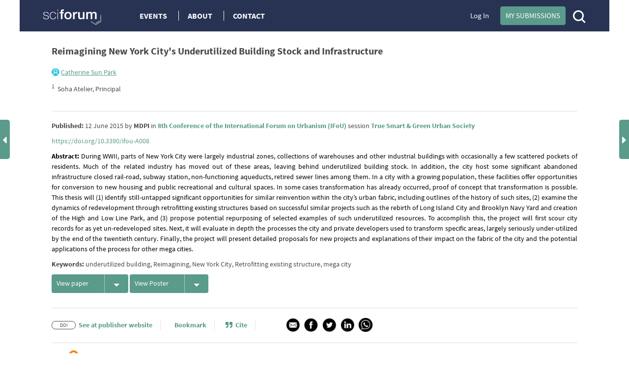

--- FILE ---
content_type: text/css
request_url: https://sciforum.net/css/wikify.css?version=c5b276c1265bd5cf8b76985bd32a69ec
body_size: 1178
content:

.wikitype
{
	margin-bottom: 16px;
}

.wikimenu {
	width:100%;
	height:37px;
	margin:0;
	padding:0;
	font-size: 0;
	background-color:#eee;
	border-width:1px 1px 1px 1px;
	border-style:solid;
	border-color:#ccc;
	border-top-left-radius: 0px;
	border-top-right-radius: 0px;
}

.wikitype input,.wikitype select
{
	font-size: 9pt !important;
	/*height: 26px !important;*/
	margin: 0;
}

.wikirefmenu {
	float:right;
	width:20%;
	height:300px;
	border-color:#ccc;
	border-style:solid;
	border-width:0 1px 1px 0;
	background-color:#fff;
	padding:0;
	font-size:9pt;
}

.wikirefmenu input {
	width:100%;
	font-size:9pt;
	border:1px solid #ddd;
	padding:5px;
}

.wikirefcont {
	overflow-y:auto;
	overflow-x:hidden;
	border-bottom:1px solid #ddd;
}

.wikirefmenu > div, .wikirefcont > div {
	padding:1px 0 0 1px;
	border-bottom:1px solid #ddd;
}

.wikirefmenu a {
	padding:0.3em;
}

.wikirefmenu a, .wikibtn a {
	display:block;
	color:#444;
	text-decoration:none;
	background: #f3f3f3;
	background: -moz-linear-gradient(top,  #f3f3f3 0%, #eeeeee 100%);
	background: -webkit-gradient(linear, left top, left bottom, color-stop(0%,#f3f3f3), color-stop(100%,#eeeeee));
	background: -webkit-linear-gradient(top,  #f3f3f3 0%,#eeeeee 100%);
	background: -o-linear-gradient(top,  #f3f3f3 0%,#eeeeee 100%);
	background: -ms-linear-gradient(top,  #f3f3f3 0%,#eeeeee 100%);
	background: linear-gradient(to bottom,  #f3f3f3 0%,#eeeeee 100%);
	filter: progid:DXImageTransform.Microsoft.gradient( startColorstr='#f3f3f3', endColorstr='#eeeeee',GradientType=0 );
}

.wikirefmenu a:hover{
	background: #dfdfdf;
	background: -moz-linear-gradient(top,  #dfdfdf 0%, #eeeeee 100%);
	background: -webkit-gradient(linear, left top, left bottom, color-stop(0%,#dfdfdf), color-stop(100%,#eeeeee));
	background: -webkit-linear-gradient(top,  #dfdfdf 0%,#eeeeee 100%);
	background: -o-linear-gradient(top,  #dfdfdf 0%,#eeeeee 100%);
	background: -ms-linear-gradient(top,  #dfdfdf 0%,#eeeeee 100%);
	background: linear-gradient(to bottom,  #dfdfdf 0%,#eeeeee 100%);
	filter: progid:DXImageTransform.Microsoft.gradient( startColorstr='#dfdfdf', endColorstr='#eeeeee',GradientType=0 );
}

.wikibtn {
	display:inline-block;
	width:40px;
	height:100%;
	margin:0;
	text-align:center;
	vertical-align:middle;
	border-width:0 1px 0 0;
	border-style:solid;
	border-color:#ccc;
	font-size:12px;
	cursor:pointer;
	-webkit-user-select: none;
	-moz-user-select: none;
	-ms-user-select: none;
	-o-user-select: none;
	user-select: none;
}

.wikibtn:first-child {
	border-width:0 0 0 1px;
	float:right;
}

.wikibtn a, .wikibtn a:visited, .wikibtn a:active {
	border-style:solid;
	border-color:#fff;
	border-width:1px 0 0 1px;
	border-left:1px solid #fff;
	display:block;
	height:100%;
	padding-top:6px;
}

.wikibtn a:hover{
	color:#222;
	background: #dfdfdf;
	background: -moz-linear-gradient(top,  #dfdfdf 0%, #eeeeee 100%);
	background: -webkit-gradient(linear, left top, left bottom, color-stop(0%,#dfdfdf), color-stop(100%,#eeeeee));
	background: -webkit-linear-gradient(top,  #dfdfdf 0%,#eeeeee 100%);
	background: -o-linear-gradient(top,  #dfdfdf 0%,#eeeeee 100%);
	background: -ms-linear-gradient(top,  #dfdfdf 0%,#eeeeee 100%);
	background: linear-gradient(to bottom,  #dfdfdf 0%,#eeeeee 100%);
	filter: progid:DXImageTransform.Microsoft.gradient( startColorstr='#dfdfdf', endColorstr='#eeeeee',GradientType=0 );
}

.wikimenuext {
	color:#000;
	padding:0.5em;
	margin:0;
	border-width:0 1px 1px 1px;
	border-style:solid;
	border-color:#ccc;
	background: #FCFFDF;
	display:none;
	font-size:9pt;
	text-align:justify;
}

.wikimenuext a, .wikimenuext a:visited {
	text-decoration:none;
}

.wikimenuext a:hover {
	text-decoration:none;
}

.wikimenuext table {
	width:100%;
}

.wikimenuext td {
	font-size:9pt;
	width:50%;
}

.wikimenuext p {
	padding:0;
	margin:0;
}

.wikimenuext p:first-child {
	margin-top:0;
}

.wikimenuext .button {
	padding:0;
	margin:0.5em 0.5em 0.5em 0;
}

.wikimenuext .button a {
	padding:0.2em 0.4em;
	display:inline-block;
}

.wikisymbol {
	font-size:11pt;
	padding:0.2em 0.2em;
}

.wikiequtype, .wikiequpreview {
	border:1px solid #ccc !important;
	width:90%;
	height:100px !important;
}

.wikitype textarea {
	/*letter-spacing:1px;*/
	font-size:13px;
	line-height:120%;
	display:block;
	width:100%;
	height:300px;
	border-width:0 1px 1px 1px;
	border-style:solid;
	border-color:#ccc;
	/*background-color:#fcfcfc;*/
	background-color:inherit;
	outline:none;
	resize: none;
	margin:0;
	/*padding:0.5em;*/
	padding: 10px;
	border-bottom-left-radius: 4px;
	border-bottom-right-radius: 4px;
}

.wiki h1, .wikireference h1 {
	font-weight:bold;
	font-size:12pt;
	margin:0.5em 0 0.5em 0;
}

.wiki h2, .wikireference h2 {
	font-weight:normal;
	font-style:italic;
	font-size:11pt;
	margin:0.5em 0 0.5em 0;
}

.wikireference {
	display:none;
	background:#f9f9f9;
	border:2px solid #000;
	position:absolute;
	top:0;
	height:400px;
	width:900px;
	top:20%;
	left:50%;
	margin-left:-450px;
	padding:0;
	z-index:100;
	box-shadow: 5px 5px 5px #ccc;
	border-radius:0;
}

.wikireference table{
	border-spacing:0;
}

.wikireference th{
	background:#ddd;
	border-bottom:2px solid #000;
	padding:0.5em 0;
}

.wikireference td{
	vertical-align:top;
	padding:0.5em;
	border-bottom:#ccc solid 1px; 
	margin:0;
}

.wikireference pre {
	margin:0;
}

.wikicommand {
	font-family:monospace;
	font-size:11pt;
}

.wikitype .wikicit_existing_citations a:hover
{
	text-decoration: underline;
}

.wikitype hr
{
	margin: 15px;
}

.wikitype a.wikicit_add_existing_citation
{
	color: black;
}


--- FILE ---
content_type: application/javascript
request_url: https://sciforum.net/vendor/tinymce/plugins/paste/plugin.min.js?version=09a1dda7f7391b19180ffa5ab0d36e1f
body_size: 7895
content:
!function(){"use strict";var u=function(e){var t=e,n=function(){return t};return{get:n,set:function(e){t=e},clone:function(){return u(n())}}},t=tinymce.util.Tools.resolve("tinymce.PluginManager"),o=function(e){return!(!/(^|[ ,])powerpaste([, ]|$)/.test(e.settings.plugins)||!t.get("powerpaste")||("undefined"!=typeof window.console&&window.console.log&&window.console.log("PowerPaste is incompatible with Paste plugin! Remove 'paste' from the 'plugins' option."),0))},s=function(e,t){return{clipboard:e,quirks:t}},f=function(e,t,n,r){return e.fire("PastePreProcess",{content:t,internal:n,wordContent:r})},d=function(e,t,n,r){return e.fire("PastePostProcess",{node:t,internal:n,wordContent:r})},l=function(e,t){return e.fire("PastePlainTextToggle",{state:t})},n=function(e,t){return e.fire("paste",{ieFake:t})},m={shouldPlainTextInform:function(e){return e.getParam("paste_plaintext_inform",!0)},shouldBlockDrop:function(e){return e.getParam("paste_block_drop",!1)},shouldPasteDataImages:function(e){return e.getParam("paste_data_images",!1)},shouldFilterDrop:function(e){return e.getParam("paste_filter_drop",!0)},getPreProcess:function(e){return e.getParam("paste_preprocess")},getPostProcess:function(e){return e.getParam("paste_postprocess")},getWebkitStyles:function(e){return e.getParam("paste_webkit_styles")},shouldRemoveWebKitStyles:function(e){return e.getParam("paste_remove_styles_if_webkit",!0)},shouldMergeFormats:function(e){return e.getParam("paste_merge_formats",!0)},isSmartPasteEnabled:function(e){return e.getParam("smart_paste",!0)},isPasteAsTextEnabled:function(e){return e.getParam("paste_as_text",!1)},getRetainStyleProps:function(e){return e.getParam("paste_retain_style_properties")},getWordValidElements:function(e){return e.getParam("paste_word_valid_elements","-strong/b,-em/i,-u,-span,-p,-ol,-ul,-li,-h1,-h2,-h3,-h4,-h5,-h6,-p/div,-a[href|name],sub,sup,strike,br,del,table[width],tr,td[colspan|rowspan|width],th[colspan|rowspan|width],thead,tfoot,tbody")},shouldConvertWordFakeLists:function(e){return e.getParam("paste_convert_word_fake_lists",!0)},shouldUseDefaultFilters:function(e){return e.getParam("paste_enable_default_filters",!0)}},r=function(e,t,n){var r,a,i;"text"===t.pasteFormat.get()?(t.pasteFormat.set("html"),l(e,!1)):(t.pasteFormat.set("text"),l(e,!0),i=e,!1===n.get()&&m.shouldPlainTextInform(i)&&(a="Paste is now in plain text mode. Contents will now be pasted as plain text until you toggle this option off.",(r=e).notificationManager.open({text:r.translate(a),type:"info"}),n.set(!0))),e.focus()},c=function(e,n,t){e.addCommand("mceTogglePlainTextPaste",function(){r(e,n,t)}),e.addCommand("mceInsertClipboardContent",function(e,t){t.content&&n.pasteHtml(t.content,t.internal),t.text&&n.pasteText(t.text)})},v=tinymce.util.Tools.resolve("tinymce.Env"),h=tinymce.util.Tools.resolve("tinymce.util.Delay"),b=tinymce.util.Tools.resolve("tinymce.util.Tools"),a=tinymce.util.Tools.resolve("tinymce.util.VK"),e="x-tinymce/html",i="\x3c!-- "+e+" --\x3e",p=function(e){return i+e},g=function(e){return e.replace(i,"")},y=function(e){return-1!==e.indexOf(i)},x=function(){return e},P=tinymce.util.Tools.resolve("tinymce.html.Entities"),w=function(e){return e.replace(/\r?\n/g,"<br>")},_=function(e,t,n){var r=e.split(/\n\n/),a=function(e,t){var n,r=[],a="<"+e;if("object"==typeof t){for(n in t)t.hasOwnProperty(n)&&r.push(n+'="'+P.encodeAllRaw(t[n])+'"');r.length&&(a+=" "+r.join(" "))}return a+">"}(t,n),i="</"+t+">",o=b.map(r,function(e){return e.split(/\n/).join("<br />")});return 1===o.length?o[0]:b.map(o,function(e){return a+e+i}).join("")},D=function(e){return!/<(?:\/?(?!(?:div|p|br|span)>)\w+|(?:(?!(?:span style="white-space:\s?pre;?">)|br\s?\/>))\w+\s[^>]+)>/i.test(e)},T=function(e,t,n){return t?_(e,t,n):w(e)},C=tinymce.util.Tools.resolve("tinymce.html.DomParser"),k=tinymce.util.Tools.resolve("tinymce.html.Node"),R=tinymce.util.Tools.resolve("tinymce.html.Schema"),F=tinymce.util.Tools.resolve("tinymce.html.Serializer");function E(t,e){return b.each(e,function(e){t=e.constructor===RegExp?t.replace(e,""):t.replace(e[0],e[1])}),t}var S={filter:E,innerText:function(t){var n=R(),r=C({},n),a="",i=n.getShortEndedElements(),o=b.makeMap("script noscript style textarea video audio iframe object"," "),s=n.getBlockElements();return t=E(t,[/<!\[[^\]]+\]>/g]),function e(t){var n=t.name,r=t;if("br"!==n)if(i[n]&&(a+=" "),o[n])a+=" ";else{if(3===t.type&&(a+=t.value),!t.shortEnded&&(t=t.firstChild))for(;e(t),t=t.next;);s[n]&&r.next&&(a+="\n","p"===n&&(a+="\n"))}else a+="\n"}(r.parse(t)),a},trimHtml:function(e){return e=E(e,[/^[\s\S]*<body[^>]*>\s*|\s*<\/body[^>]*>[\s\S]*$/gi,/<!--StartFragment-->|<!--EndFragment-->/g,[/( ?)<span class="Apple-converted-space">\u00a0<\/span>( ?)/g,function(e,t,n){return t||n?"\xa0":" "}],/<br class="Apple-interchange-newline">/g,/<br>$/i])},createIdGenerator:function(e){var t=0;return function(){return e+t++}},isMsEdge:function(){return-1!==navigator.userAgent.indexOf(" Edge/")}};function I(t){var n,e;return e=[/^[IVXLMCD]{1,2}\.[ \u00a0]/,/^[ivxlmcd]{1,2}\.[ \u00a0]/,/^[a-z]{1,2}[\.\)][ \u00a0]/,/^[A-Z]{1,2}[\.\)][ \u00a0]/,/^[0-9]+\.[ \u00a0]/,/^[\u3007\u4e00\u4e8c\u4e09\u56db\u4e94\u516d\u4e03\u516b\u4e5d]+\.[ \u00a0]/,/^[\u58f1\u5f10\u53c2\u56db\u4f0d\u516d\u4e03\u516b\u4e5d\u62fe]+\.[ \u00a0]/],t=t.replace(/^[\u00a0 ]+/,""),b.each(e,function(e){if(e.test(t))return!(n=!0)}),n}function M(e){var i,o,s=1;function n(e){var t="";if(3===e.type)return e.value;if(e=e.firstChild)for(;t+=n(e),e=e.next;);return t}function l(e,t){if(3===e.type&&t.test(e.value))return e.value=e.value.replace(t,""),!1;if(e=e.firstChild)do{if(!l(e,t))return!1}while(e=e.next);return!0}function t(t,n,r){var a=t._listLevel||s;a!==s&&(a<s?i&&(i=i.parent.parent):(o=i,i=null)),i&&i.name===n?i.append(t):(o=o||i,i=new k(n,1),1<r&&i.attr("start",""+r),t.wrap(i)),t.name="li",s<a&&o&&o.lastChild.append(i),s=a,function e(t){if(t._listIgnore)t.remove();else if(t=t.firstChild)for(;e(t),t=t.next;);}(t),l(t,/^\u00a0+/),l(t,/^\s*([\u2022\u00b7\u00a7\u25CF]|\w+\.)/),l(t,/^\u00a0+/)}for(var r=[],a=e.firstChild;null!=a;)if(r.push(a),null!==(a=a.walk()))for(;void 0!==a&&a.parent!==e;)a=a.walk();for(var u=0;u<r.length;u++)if("p"===(e=r[u]).name&&e.firstChild){var c=n(e);if(/^[\s\u00a0]*[\u2022\u00b7\u00a7\u25CF]\s*/.test(c)){t(e,"ul");continue}if(I(c)){var f=/([0-9]+)\./.exec(c),d=1;f&&(d=parseInt(f[1],10)),t(e,"ol",d);continue}if(e._listLevel){t(e,"ul",1);continue}i=null}else o=i,i=null}function O(n,r,a,i){var o,s={},e=n.dom.parseStyle(i);return b.each(e,function(e,t){switch(t){case"mso-list":(o=/\w+ \w+([0-9]+)/i.exec(i))&&(a._listLevel=parseInt(o[1],10)),/Ignore/i.test(e)&&a.firstChild&&(a._listIgnore=!0,a.firstChild._listIgnore=!0);break;case"horiz-align":t="text-align";break;case"vert-align":t="vertical-align";break;case"font-color":case"mso-foreground":t="color";break;case"mso-background":case"mso-highlight":t="background";break;case"font-weight":case"font-style":return void("normal"!==e&&(s[t]=e));case"mso-element":if(/^(comment|comment-list)$/i.test(e))return void a.remove()}0!==t.indexOf("mso-comment")?0!==t.indexOf("mso-")&&("all"===m.getRetainStyleProps(n)||r&&r[t])&&(s[t]=e):a.remove()}),/(bold)/i.test(s["font-weight"])&&(delete s["font-weight"],a.wrap(new k("b",1))),/(italic)/i.test(s["font-style"])&&(delete s["font-style"],a.wrap(new k("i",1))),(s=n.dom.serializeStyle(s,a.name))||null}var A={preProcess:function(e,t){return m.shouldUseDefaultFilters(e)?function(r,e){var t,a;(t=m.getRetainStyleProps(r))&&(a=b.makeMap(t.split(/[, ]/))),e=S.filter(e,[/<br class="?Apple-interchange-newline"?>/gi,/<b[^>]+id="?docs-internal-[^>]*>/gi,/<!--[\s\S]+?-->/gi,/<(!|script[^>]*>.*?<\/script(?=[>\s])|\/?(\?xml(:\w+)?|img|meta|link|style|\w:\w+)(?=[\s\/>]))[^>]*>/gi,[/<(\/?)s>/gi,"<$1strike>"],[/&nbsp;/gi,"\xa0"],[/<span\s+style\s*=\s*"\s*mso-spacerun\s*:\s*yes\s*;?\s*"\s*>([\s\u00a0]*)<\/span>/gi,function(e,t){return 0<t.length?t.replace(/./," ").slice(Math.floor(t.length/2)).split("").join("\xa0"):""}]]);var n=m.getWordValidElements(r),i=R({valid_elements:n,valid_children:"-li[p]"});b.each(i.elements,function(e){e.attributes["class"]||(e.attributes["class"]={},e.attributesOrder.push("class")),e.attributes.style||(e.attributes.style={},e.attributesOrder.push("style"))});var o=C({},i);o.addAttributeFilter("style",function(e){for(var t,n=e.length;n--;)(t=e[n]).attr("style",O(r,a,t,t.attr("style"))),"span"===t.name&&t.parent&&!t.attributes.length&&t.unwrap()}),o.addAttributeFilter("class",function(e){for(var t,n,r=e.length;r--;)n=(t=e[r]).attr("class"),/^(MsoCommentReference|MsoCommentText|msoDel)$/i.test(n)&&t.remove(),t.attr("class",null)}),o.addNodeFilter("del",function(e){for(var t=e.length;t--;)e[t].remove()}),o.addNodeFilter("a",function(e){for(var t,n,r,a=e.length;a--;)if(n=(t=e[a]).attr("href"),r=t.attr("name"),n&&-1!==n.indexOf("#_msocom_"))t.remove();else if(n&&0===n.indexOf("file://")&&(n=n.split("#")[1])&&(n="#"+n),n||r){if(r&&!/^_?(?:toc|edn|ftn)/i.test(r)){t.unwrap();continue}t.attr({href:n,name:r})}else t.unwrap()});var s=o.parse(e);return m.shouldConvertWordFakeLists(r)&&M(s),e=F({validate:r.settings.validate},i).serialize(s)}(e,t):t},isWordContent:function(e){return/<font face="Times New Roman"|class="?Mso|style="[^"]*\bmso-|style='[^'']*\bmso-|w:WordDocument/i.test(e)||/class="OutlineElement/.test(e)||/id="?docs\-internal\-guid\-/.test(e)}},H=function(e,t){return{content:e,cancelled:t}},B=function(e,t,n,r){var a,i,o,s,l,u,c=f(e,t,n,r);return e.hasEventListeners("PastePostProcess")&&!c.isDefaultPrevented()?(a=e,i=c.content,o=n,s=r,l=a.dom.create("div",{style:"display:none"},i),u=d(a,l,o,s),H(u.node.innerHTML,u.isDefaultPrevented())):H(c.content,c.isDefaultPrevented())},L=function(e,t,n){var r=A.isWordContent(t),a=r?A.preProcess(e,t):t;return B(e,a,n,r)},$=function(e,t){return e.insertContent(t,{merge:m.shouldMergeFormats(e),paste:!0}),!0},j=function(e){return/^https?:\/\/[\w\?\-\/+=.&%@~#]+$/i.test(e)},W=function(e){return j(e)&&/.(gif|jpe?g|png)$/.test(e)},N=function(e,t,n){return!(!1!==e.selection.isCollapsed()||!j(t)||(a=t,i=n,(r=e).undoManager.extra(function(){i(r,a)},function(){r.execCommand("mceInsertLink",!1,a)}),0));var r,a,i},V=function(e,t,n){return!!W(t)&&(a=t,i=n,(r=e).undoManager.extra(function(){i(r,a)},function(){r.insertContent('<img src="'+a+'">')}),!0);var r,a,i},z=function(e,t){var n,r;!1===m.isSmartPasteEnabled(e)?$(e,t):(n=e,r=t,b.each([N,V,$],function(e){return!0!==e(n,r,$)}))},K=function(e,t,n){var r=n||y(t),a=L(e,g(t),r);!1===a.cancelled&&z(e,a.content)},U=function(e,t){t=e.dom.encode(t).replace(/\r\n/g,"\n"),t=T(t,e.settings.forced_root_block,e.settings.forced_root_block_attrs),K(e,t,!1)},G=function(e){var t={};if(e){if(e.getData){var n=e.getData("Text");n&&0<n.length&&-1===n.indexOf("data:text/mce-internal,")&&(t["text/plain"]=n)}if(e.types)for(var r=0;r<e.types.length;r++){var a=e.types[r];try{t[a]=e.getData(a)}catch(i){t[a]=""}}}return t},X=function(e,t){return t in e&&0<e[t].length},q=function(e){return X(e,"text/html")||X(e,"text/plain")},Y=S.createIdGenerator("mceclip"),Z=function(e,t,n,r){t&&(e.selection.setRng(t),t=null);var a,i,o,s,l,u,c,f=n.result,d=-1!==(i=(a=f).indexOf(","))?a.substr(i+1):null,m=Y(),p=e.settings.images_reuse_filename&&r.name?(o=e,s=r.name,(l=s.match(/([\s\S]+?)\.(?:jpeg|jpg|png|gif)$/i))?o.dom.encode(l[1]):null):m,g=new Image;if(g.src=f,u=e.settings,c=g,!u.images_dataimg_filter||u.images_dataimg_filter(c)){var v,h=e.editorUpload.blobCache,b=void 0;(v=h.findFirst(function(e){return e.base64()===d}))?b=v:(b=h.create(m,r,d,p),h.add(b)),K(e,'<img src="'+b.blobUri()+'">',!1)}else K(e,'<img src="'+f+'">',!1)},J=function(o,s,l){var e="paste"===s.type?s.clipboardData:s.dataTransfer;function t(e){var t,n,r,a=!1;if(e)for(t=0;t<e.length;t++)if(n=e[t],/^image\/(jpeg|png|gif|bmp)$/.test(n.type)){var i=n.getAsFile?n.getAsFile():n;(r=new window.FileReader).onload=Z.bind(null,o,l,r,i),r.readAsDataURL(i),s.preventDefault(),a=!0}return a}if(o.settings.paste_data_images&&e)return t(e.items)||t(e.files)},Q=function(e){return a.metaKeyPressed(e)&&86===e.keyCode||e.shiftKey&&45===e.keyCode},ee=function(c,f,d){var m,p=0;function g(e,t,n,r){var a,i;X(e,"text/html")?a=e["text/html"]:(a=f.getHtml(),r=r||y(a),f.isDefaultContent(a)&&(n=!0)),a=S.trimHtml(a),f.remove(),i=!1===r&&D(a),a.length&&!i||(n=!0),n&&(a=X(e,"text/plain")&&i?e["text/plain"]:S.innerText(a)),f.isDefaultContent(a)?t||c.windowManager.alert("Please use Ctrl+V/Cmd+V keyboard shortcuts to paste contents."):n?U(c,a):K(c,a,r)}c.on("keydown",function(e){function t(e){Q(e)&&!e.isDefaultPrevented()&&f.remove()}if(Q(e)&&!e.isDefaultPrevented()){if((m=e.shiftKey&&86===e.keyCode)&&v.webkit&&-1!==navigator.userAgent.indexOf("Version/"))return;if(e.stopImmediatePropagation(),p=(new Date).getTime(),v.ie&&m)return e.preventDefault(),void n(c,!0);f.remove(),f.create(),c.once("keyup",t),c.once("paste",function(){c.off("keyup",t)})}}),c.on("paste",function(e){var t,n,r,a=(new Date).getTime(),i=(t=c,n=G(e.clipboardData||t.getDoc().dataTransfer),S.isMsEdge()?b.extend(n,{"text/html":""}):n),o=(new Date).getTime()-a,s=(new Date).getTime()-p-o<1e3,l="text"===d.get()||m,u=X(i,x());m=!1,e.isDefaultPrevented()||(r=e.clipboardData,-1!==navigator.userAgent.indexOf("Android")&&r&&r.items&&0===r.items.length)?f.remove():q(i)||!J(c,e,f.getLastRng()||c.selection.getRng())?(s||e.preventDefault(),!v.ie||s&&!e.ieFake||X(i,"text/html")||(f.create(),c.dom.bind(f.getEl(),"paste",function(e){e.stopPropagation()}),c.getDoc().execCommand("Paste",!1,null),i["text/html"]=f.getHtml()),X(i,"text/html")?(e.preventDefault(),u||(u=y(i["text/html"])),g(i,s,l,u)):h.setEditorTimeout(c,function(){g(i,s,l,u)},0)):f.remove()})},te=function(e){return v.ie&&e.inline?document.body:e.getBody()},ne=function(t,e){var n;te(n=t)!==n.getBody()&&t.dom.bind(e,"paste keyup",function(e){setTimeout(function(){t.fire("paste")},0)})},re=function(e){return e.dom.get("mcepastebin")},ae=function(e,t){return t===e},ie=function(o){var s=u(null),l="%MCEPASTEBIN%";return{create:function(){return t=s,n=l,a=(e=o).dom,i=e.getBody(),t.set(e.selection.getRng()),r=e.dom.add(te(e),"div",{id:"mcepastebin","class":"mce-pastebin",contentEditable:!0,"data-mce-bogus":"all",style:"position: fixed; top: 50%; width: 10px; height: 10px; overflow: hidden; opacity: 0"},n),(v.ie||v.gecko)&&a.setStyle(r,"left","rtl"===a.getStyle(i,"direction",!0)?65535:-65535),a.bind(r,"beforedeactivate focusin focusout",function(e){e.stopPropagation()}),ne(e,r),r.focus(),void e.selection.select(r,!0);var e,t,n,r,a,i},remove:function(){return function(e,t){if(re(e)){for(var n=void 0,r=t.get();n=e.dom.get("mcepastebin");)e.dom.remove(n),e.dom.unbind(n);r&&e.selection.setRng(r)}t.set(null)}(o,s)},getEl:function(){return re(o)},getHtml:function(){return function(n){var t,e,r,a,i,o=function(e,t){e.appendChild(t),n.dom.remove(t,!0)};for(e=b.grep(te(n).childNodes,function(e){return"mcepastebin"===e.id}),t=e.shift(),b.each(e,function(e){o(t,e)}),r=(a=n.dom.select("div[id=mcepastebin]",t)).length-1;0<=r;r--)i=n.dom.create("div"),t.insertBefore(i,a[r]),o(i,a[r]);return t?t.innerHTML:""}(o)},getLastRng:function(){return s.get()},isDefault:function(){return e=l,n=re(o),(t=n)&&"mcepastebin"===t.id&&ae(e,n.innerHTML);var e,t,n},isDefaultContent:function(e){return ae(l,e)}}},oe=function(n,e){var t=ie(n);return n.on("preInit",function(){return ee(o=n,t,e),void o.parser.addNodeFilter("img",function(e,t,n){var r,a=function(e){e.attr("data-mce-object")||s===v.transparentSrc||e.remove()};if(!o.settings.paste_data_images&&(r=n).data&&!0===r.data.paste)for(var i=e.length;i--;)(s=e[i].attributes.map.src)&&(0===s.indexOf("webkit-fake-url")?a(e[i]):o.settings.allow_html_data_urls||0!==s.indexOf("data:")||a(e[i]))});var o,s}),{pasteFormat:e,pasteHtml:function(e,t){return K(n,e,t)},pasteText:function(e){return U(n,e)},pasteImageData:function(e,t){return J(n,e,t)},getDataTransferItems:G,hasHtmlOrText:q,hasContentType:X}},se=function(){},le=function(e,t,n){if(r=e,!1!==v.iOS||r===undefined||"function"!=typeof r.setData||!0===S.isMsEdge())return!1;try{return e.clearData(),e.setData("text/html",t),e.setData("text/plain",n),e.setData(x(),t),!0}catch(a){return!1}var r},ue=function(e,t,n,r){le(e.clipboardData,t.html,t.text)?(e.preventDefault(),r()):n(t.html,r)},ce=function(s){return function(e,t){var n=p(e),r=s.dom.create("div",{contenteditable:"false","data-mce-bogus":"all"}),a=s.dom.create("div",{contenteditable:"true"},n);s.dom.setStyles(r,{position:"fixed",top:"0",left:"-3000px",width:"1000px",overflow:"hidden"}),r.appendChild(a),s.dom.add(s.getBody(),r);var i=s.selection.getRng();a.focus();var o=s.dom.createRng();o.selectNodeContents(a),s.selection.setRng(o),setTimeout(function(){s.selection.setRng(i),r.parentNode.removeChild(r),t()},0)}},fe=function(e){return{html:e.selection.getContent({contextual:!0}),text:e.selection.getContent({format:"text"})}},de=function(e){var t,n;e.on("cut",(t=e,function(e){!1===t.selection.isCollapsed()&&ue(e,fe(t),ce(t),function(){setTimeout(function(){t.execCommand("Delete")},0)})})),e.on("copy",(n=e,function(e){!1===n.selection.isCollapsed()&&ue(e,fe(n),ce(n),se)}))},me=tinymce.util.Tools.resolve("tinymce.dom.RangeUtils"),pe=function(e,t){return me.getCaretRangeFromPoint(t.clientX,t.clientY,e.getDoc())},ge=function(e,t){e.focus(),e.selection.setRng(t)},ve=function(o,s,l){m.shouldBlockDrop(o)&&o.on("dragend dragover draggesture dragdrop drop drag",function(e){e.preventDefault(),e.stopPropagation()}),m.shouldPasteDataImages(o)||o.on("drop",function(e){var t=e.dataTransfer;t&&t.files&&0<t.files.length&&e.preventDefault()}),o.on("drop",function(e){var t,n;if(n=pe(o,e),!e.isDefaultPrevented()&&!l.get()){t=s.getDataTransferItems(e.dataTransfer);var r,a=s.hasContentType(t,x());if((s.hasHtmlOrText(t)&&(!(r=t["text/plain"])||0!==r.indexOf("file://"))||!s.pasteImageData(e,n))&&n&&m.shouldFilterDrop(o)){var i=t["mce-internal"]||t["text/html"]||t["text/plain"];i&&(e.preventDefault(),h.setEditorTimeout(o,function(){o.undoManager.transact(function(){t["mce-internal"]&&o.execCommand("Delete"),ge(o,n),i=S.trimHtml(i),t["text/html"]?s.pasteHtml(i,a):s.pasteText(i)})}))}}}),o.on("dragstart",function(e){l.set(!0)}),o.on("dragover dragend",function(e){m.shouldPasteDataImages(o)&&!1===l.get()&&(e.preventDefault(),ge(o,pe(o,e))),"dragend"===e.type&&l.set(!1)})},he=function(e){var t=e.plugins.paste,n=m.getPreProcess(e);n&&e.on("PastePreProcess",function(e){n.call(t,t,e)});var r=m.getPostProcess(e);r&&e.on("PastePostProcess",function(e){r.call(t,t,e)})};function be(t,n){t.on("PastePreProcess",function(e){e.content=n(t,e.content,e.internal,e.wordContent)})}function ye(e,t){if(!A.isWordContent(t))return t;var n=[];b.each(e.schema.getBlockElements(),function(e,t){n.push(t)});var r=new RegExp("(?:<br>&nbsp;[\\s\\r\\n]+|<br>)*(<\\/?("+n.join("|")+")[^>]*>)(?:<br>&nbsp;[\\s\\r\\n]+|<br>)*","g");return t=S.filter(t,[[r,"$1"]]),t=S.filter(t,[[/<br><br>/g,"<BR><BR>"],[/<br>/g," "],[/<BR><BR>/g,"<br>"]])}function xe(e,t,n,r){if(r||n)return t;var u,a=m.getWebkitStyles(e);if(!1===m.shouldRemoveWebKitStyles(e)||"all"===a)return t;if(a&&(u=a.split(/[, ]/)),u){var c=e.dom,f=e.selection.getNode();t=t.replace(/(<[^>]+) style="([^"]*)"([^>]*>)/gi,function(e,t,n,r){var a=c.parseStyle(c.decode(n)),i={};if("none"===u)return t+r;for(var o=0;o<u.length;o++){var s=a[u[o]],l=c.getStyle(f,u[o],!0);/color/.test(u[o])&&(s=c.toHex(s),l=c.toHex(l)),l!==s&&(i[u[o]]=s)}return(i=c.serializeStyle(i,"span"))?t+' style="'+i+'"'+r:t+r})}else t=t.replace(/(<[^>]+) style="([^"]*)"([^>]*>)/gi,"$1$3");return t=t.replace(/(<[^>]+) data-mce-style="([^"]+)"([^>]*>)/gi,function(e,t,n,r){return t+' style="'+n+'"'+r})}function Pe(n,e){n.$("a",e).find("font,u").each(function(e,t){n.dom.remove(t,!0)})}var we=function(e){var t,n;v.webkit&&be(e,xe),v.ie&&(be(e,ye),n=Pe,(t=e).on("PastePostProcess",function(e){n(t,e.node)}))},_e=function(e){return function(){return e}},De=(_e(!1),_e(!0),function(i){for(var e=[],t=1;t<arguments.length;t++)e[t-1]=arguments[t];for(var o=new Array(arguments.length-1),n=1;n<arguments.length;n++)o[n-1]=arguments[n];return function(){for(var e=[],t=0;t<arguments.length;t++)e[t]=arguments[t];for(var n=new Array(arguments.length),r=0;r<n.length;r++)n[r]=arguments[r];var a=o.concat(n);return i.apply(null,a)}}),Te=function(e,t,n){var r=n.control;r.active("text"===t.pasteFormat.get()),e.on("PastePlainTextToggle",function(e){r.active(e.state)})},Ce=function(e,t){var n=De(Te,e,t);e.addButton("pastetext",{active:!1,icon:"pastetext",tooltip:"Paste as text",cmd:"mceTogglePlainTextPaste",onPostRender:n}),e.addMenuItem("pastetext",{text:"Paste as text",selectable:!0,active:t.pasteFormat,cmd:"mceTogglePlainTextPaste",onPostRender:n})};t.add("paste",function(e){if(!1===o(e)){var t=u(!1),n=u(!1),r=u(m.isPasteAsTextEnabled(e)?"text":"html"),a=oe(e,r),i=we(e);return Ce(e,a),c(e,a,t),he(e),de(e),ve(e,a,n),s(a,i)}})}();